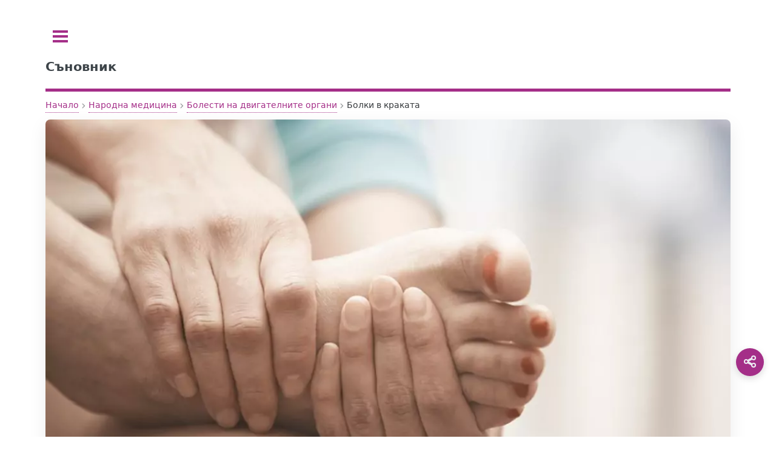

--- FILE ---
content_type: text/html; charset=UTF-8
request_url: https://sanovnik.at/%D0%B1%D0%BE%D0%BB%D0%BA%D0%B8-%D0%B2-%D0%BA%D1%80%D0%B0%D0%BA%D0%B0%D1%82%D0%B0/
body_size: 10350
content:
<!doctype html>
<html lang="bg-BG">
<head>
	<meta charset="UTF-8">
	<meta name="viewport" content="width=device-width, initial-scale=1">
	<script data-ad-client="ca-pub-0731180709150395" async src="https://pagead2.googlesyndication.com/pagead/js/adsbygoogle.js" type="7cbbbc72dfbc092c5ed88c34-text/javascript"></script><title>Болки в краката</title>
<meta name='robots' content='max-image-preview:large, index, follow' />

<!-- Fast theme Open Graph -->
<meta property="og:title" content="Болки в краката" />
<meta property="og:description" content="1 л биволско мляко се сварява и се оставя да изстине. Изцежда се в него един лимон. Млякото се пресича. Прецежда се. Суроватката се изхвърля. Остава гъстата смес," />
<meta name="description" content="1 л биволско мляко се сварява и се оставя да изстине. Изцежда се в него един лимон. Млякото се пресича. Прецежда се. Суроватката се изхвърля. Остава гъстата смес," />
<meta property="og:type" content="article" />
<meta property="og:url" content="https://sanovnik.at/%d0%b1%d0%be%d0%bb%d0%ba%d0%b8-%d0%b2-%d0%ba%d1%80%d0%b0%d0%ba%d0%b0%d1%82%d0%b0/" />
<meta property="og:site_name" content="Съновник" />
<meta property="og:locale" content="bg-BG" />
<meta property="og:image" content="https://sanovnik.at/wp-content/uploads/2018/04/Страдате-от-болки-в-краката-Непременно-опитайте-това.jpg.webp" />
<meta property="og:image:alt" content="Страдате от болки в краката Непременно опитайте това.jpg" />
<meta property="og:image:secure_url" content="https://sanovnik.at/wp-content/uploads/2018/04/Страдате-от-болки-в-краката-Непременно-опитайте-това.jpg.webp" />
<meta name="twitter:card" content="summary_large_image" />
<meta name="twitter:title" content="Болки в краката" />
<meta name="twitter:description" content="1 л биволско мляко се сварява и се оставя да изстине. Изцежда се в него един лимон. Млякото се пресича. Прецежда се. Суроватката се изхвърля. Остава гъстата смес," />
<meta name="twitter:image" content="https://sanovnik.at/wp-content/uploads/2018/04/Страдате-от-болки-в-краката-Непременно-опитайте-това.jpg.webp" />
<meta property="article:published_time" content="2025-12-20T14:39:20+00:00" />
<meta property="article:modified_time" content="2025-12-20T14:39:20+00:00" />
<meta property="article:author" content="sanovnik.at" />
<meta property="article:tag" content="болки" />
<meta property="article:tag" content="Болки в краката" />
<meta property="article:tag" content="крака" />
<meta property="article:section" content="Болести на двигателните органи" />
<!-- Fast theme Open Graph -->
<script type="application/ld+json">{"@context":"https://schema.org","@type":"Article","mainEntityOfPage":{"@type":"WebPage","@id":"https://sanovnik.at/%d0%b1%d0%be%d0%bb%d0%ba%d0%b8-%d0%b2-%d0%ba%d1%80%d0%b0%d0%ba%d0%b0%d1%82%d0%b0#webpage","url":"https://sanovnik.at/%d0%b1%d0%be%d0%bb%d0%ba%d0%b8-%d0%b2-%d0%ba%d1%80%d0%b0%d0%ba%d0%b0%d1%82%d0%b0/"},"headline":"Болки в краката","description":"1 л биволско мляко се сварява и се оставя да изстине. Изцежда се в него един лимон. Млякото се пресича. Прецежда се. Суроватката се изхвърля. Остава гъстата смес,","inLanguage":"bg-BG","datePublished":"2025-12-20T14:39:20+00:00","dateModified":"2025-12-20T14:39:20+00:00","image":{"@type":"ImageObject","url":"https://sanovnik.at/wp-content/uploads/2018/04/Страдате-от-болки-в-краката-Непременно-опитайте-това.jpg.webp"},"articleSection":"Болести на двигателните органи","author":{"@type":"Person","name":"sanovnik.at"},"publisher":{"@type":"Organization","name":"Съновник","logo":{"@type":"ImageObject","url":"https://sanovnik.at/wp-content/uploads/2018/04/sanovnik-logo563.png.webp","width":563,"height":563}}}</script>
<link rel="preload" as="image" href="https://sanovnik.at/wp-content/uploads/2018/04/Страдате-от-болки-в-краката-Непременно-опитайте-това.jpg.webp" fetchpriority="high" />
<link rel="preload" href="https://sanovnik.at/wp-content/uploads/css-merger-cache/merged-0945c010d5af.css" as="style" />
<style id='wp-img-auto-sizes-contain-inline-css' type='text/css'>
img:is([sizes=auto i],[sizes^="auto," i]){contain-intrinsic-size:3000px 1500px}
/*# sourceURL=wp-img-auto-sizes-contain-inline-css */
</style>
<style id='fast-critical-inline-css' type='text/css'>
.mobile-breadcrumb {
  position: relative;
}
.mobile-breadcrumb .ellipsis {
  display: none;
  margin: 0 0.25rem;
  color: var(--text-light);
  cursor: pointer;
}
.mobile-breadcrumb .breadcrumb-collapsed {
  display: none;
  position: absolute;
  top: 100%;
  left: 0;
  border-radius: 8px;
  box-shadow: 0 4px 12px rgba(0, 0, 0, 0.1);
  padding: 0.5rem;
  z-index: 10;
  flex-direction: column;
  gap: 0.25rem;
  margin-top: 0.5rem;
}
.mobile-breadcrumb .breadcrumb-collapsed .breadcrumb-item {
  margin: 0.25rem 0;
}
.mobile-breadcrumb .breadcrumb-collapsed.is-open {
  display: flex;
}
.breadcrumb {
  display: flex;
  align-items: center;
  flex-wrap: wrap;
  margin: 0.5rem 0;
  position: relative;
}
.breadcrumb-item {
  position: relative;
  display: flex;
  align-items: center;
  font-size: 0.875rem;
  color: var(--text-light);
}
.breadcrumb-link {
  position: relative;
  color: inherit;
  text-decoration: none;
  padding: 0.25rem 0.5rem;
  transition: var(all 0.3s ease);
  white-space: nowrap;
}
.breadcrumb-link:after {
  content: "";
  position: absolute;
  width: 0;
  height: 1px;
  bottom: 0;
  left: 50%;
  transition: var(all 0.3s ease);
}
.breadcrumb-link:hover:after {
  width: calc(100% - 1rem);
  left: 0.5rem;
}
.breadcrumb-separator {
  margin: 0 0.25rem;
  opacity: 0.5;
}
.breadcrumb-item:last-child .breadcrumb-link {
  color: var(--text);
  font-weight: 500;
}
@media (max-width: 600px) {
  .mobile-breadcrumb .breadcrumb-item:not(:first-child):not(:last-child) {
    display: none;
  }
  .mobile-breadcrumb .ellipsis {
    display: block;
  }
}
.post-date {
  backdrop-filter: blur(6px);
  background: rgba(255, 255, 255, 0.15);
  padding: 6px 14px;
  font-size: 0.85rem;
  border-radius: 8px;
  border: 1px solid rgba(255, 255, 255, 0.3);
  display: inline-block;
}
.featured-image {
  aspect-ratio: 1.7777777778;
  margin: 0;
  display: block;
}
.featured-image img {
  width: 100%;
  height: auto;
  display: block;
  border-radius: 8px;
  box-shadow: 0 10px 30px rgba(0, 0, 0, 0.08);
  transition: transform 0.3s ease;
}
.featured-image figcaption {
  margin-top: 0.5rem;
  font-size: 0.9rem;
  color: #666;
  text-align: center;
}
.wp-caption:not(.alignleft):not(.alignright), .wp-caption:not(.alignleft):not(.alignright) img {
  margin-right: auto;
  margin-left: auto;
}
.wp-caption {
  max-width: 100%;
}
.aligncenter {
  clear: both;
  display: block;
  margin: 0 auto 1.75em;
  text-align: center;
  margin-left: auto;
  margin-right: auto;
  margin-top: 6px;
  margin-bottom: 6px;
}
img, object, embed {
  max-width: 100%;
  height: auto;
}
.screen-reader-text {
  position: absolute;
  left: -9999px;
}
body, input, select, textarea {
  color: #363a3d !important;
  font-family: "system-ui", sans-serif !important;
  font-size: 14pt !important;
  font-weight: 400 !important;
  line-height: 1.65 !important;
}

/*# sourceURL=fast-critical-inline-css */
</style>
<link rel='stylesheet' id='css-merger-merged-0945c010d5af-css' href='https://sanovnik.at/wp-content/uploads/css-merger-cache/merged-0945c010d5af.css' type='text/css' media='all' />
<link rel="canonical" href="https://sanovnik.at/%d0%b1%d0%be%d0%bb%d0%ba%d0%b8-%d0%b2-%d0%ba%d1%80%d0%b0%d0%ba%d0%b0%d1%82%d0%b0/" />
<link rel="icon" href="https://sanovnik.at/wp-content/uploads/2018/04/sanovnik-logo175x175.jpg.webp" sizes="32x32" />
<link rel="icon" href="https://sanovnik.at/wp-content/uploads/2018/04/sanovnik-logo175x175.jpg.webp" sizes="192x192" />
<link rel="apple-touch-icon" href="https://sanovnik.at/wp-content/uploads/2018/04/sanovnik-logo175x175.jpg.webp" />
<meta name="msapplication-TileImage" content="https://sanovnik.at/wp-content/uploads/2018/04/sanovnik-logo175x175.jpg.webp" />
</head>
<body class="wp-singular post-template-default single single-post postid-1565 single-format-standard wp-embed-responsive wp-theme-fast is-preload">

	<div id="wrapper">
		<div id="main">
			<div class="inner">

				<header id="header">
					<a class="logo" href="https://sanovnik.at/"><strong>Съновник</strong></a>
					<!-- <ul class="icons">
						<li><a href="#" class="icon brands fa-twitter"><span class="label">Twitter</span></a></li>
						<li><a href="#" class="icon brands fa-facebook-f"><span class="label">Facebook</span></a></li>
						<li><a href="#" class="icon brands fa-instagram"><span class="label">Instagram</span></a></li>
					</ul> -->
				</header>

<main id="content" class="site" role="main">
	<div id="content" class="site">
		<div class="layout">
			<div class="main-column">
				
<nav class="breadcrumb mobile-breadcrumb" aria-label="breadcrumb">
				<div class="breadcrumb-item"><a href="https://sanovnik.at/">Начало</a></div>
			<span class="breadcrumb-separator">›</span>
					<div class="breadcrumb-item"><a href="https://sanovnik.at/категория/%d0%bc%d0%b5%d0%b4%d0%b8%d1%86%d0%b8%d0%bd%d0%b0/">Народна медицина</a></div>
			<span class="breadcrumb-separator">›</span>
					<div class="breadcrumb-item"><a href="https://sanovnik.at/категория/%d0%bc%d0%b5%d0%b4%d0%b8%d1%86%d0%b8%d0%bd%d0%b0/%d0%b4%d0%b2%d0%b8%d0%b3%d0%b0%d1%82%d0%b5%d0%bb%d0%bd%d0%b8%d1%82%d0%b5-%d0%be%d1%80%d0%b3%d0%b0%d0%bd%d0%b8/">Болести на двигателните органи</a></div>
			<span class="breadcrumb-separator">›</span>
					<span class="ellipsis">...</span>
			<div class="breadcrumb-item" aria-current="page">Болки в краката</div>
			</nav>
<script type="application/ld+json">
	{
    "@context": "https://schema.org",
    "@type": "BreadcrumbList",
    "itemListElement": [
        {
            "@type": "ListItem",
            "position": 1,
            "name": "Начало",
            "item": "https://sanovnik.at/"
        },
        {
            "@type": "ListItem",
            "position": 2,
            "name": "Народна медицина",
            "item": "https://sanovnik.at/категория/%d0%bc%d0%b5%d0%b4%d0%b8%d1%86%d0%b8%d0%bd%d0%b0/"
        },
        {
            "@type": "ListItem",
            "position": 3,
            "name": "Болести на двигателните органи",
            "item": "https://sanovnik.at/категория/%d0%bc%d0%b5%d0%b4%d0%b8%d1%86%d0%b8%d0%bd%d0%b0/%d0%b4%d0%b2%d0%b8%d0%b3%d0%b0%d1%82%d0%b5%d0%bb%d0%bd%d0%b8%d1%82%d0%b5-%d0%be%d1%80%d0%b3%d0%b0%d0%bd%d0%b8/"
        },
        {
            "@type": "ListItem",
            "position": 4,
            "name": "Болки в краката",
            "item": "https://sanovnik.at/%d0%b1%d0%be%d0%bb%d0%ba%d0%b8-%d0%b2-%d0%ba%d1%80%d0%b0%d0%ba%d0%b0%d1%82%d0%b0/"
        }
    ]
}</script>
										<article id="post-1565" class="post-1565 post type-post status-publish format-standard has-post-thumbnail hentry category-764 tag-562 tag-766 tag-753">
																<figure class="featured-image">
										<img width="1068" height="712" src="https://sanovnik.at/wp-content/uploads/2018/04/Страдате-от-болки-в-краката-Непременно-опитайте-това.jpg.webp" class="attachment-fast-image-post size-fast-image-post" alt="Болки в краката" loading="eager" fetchpriority="high" decoding="async" />																					<figcaption>Болки в краката</figcaption>
																			</figure>
																<div class="post-date">
								<time datetime="2025-12-20T16:39:20+02:00">декември 20, 2025</time>
							</div>
															<div class="post-categories">
									<a href="https://sanovnik.at/категория/%d0%bc%d0%b5%d0%b4%d0%b8%d1%86%d0%b8%d0%bd%d0%b0/%d0%b4%d0%b2%d0%b8%d0%b3%d0%b0%d1%82%d0%b5%d0%bb%d0%bd%d0%b8%d1%82%d0%b5-%d0%be%d1%80%d0%b3%d0%b0%d0%bd%d0%b8/" class="category-link">Болести на двигателните органи</a>								</div>
														<h1 class="entry-title">Болки в краката</h1>
							<div class="entry-content">
								<p>1 л биволско мляко се сварява и се оставя да изстине. Изцежда се в него един лимон. Млякото се пресича. Прецежда се. Суроватката се изхвърля. Остава гъстата смес, някъде около 100-150 грама. Намазват се краката с тази смес и стоят 1-2 часа. Това количество стига за 2 дни.</p>
<hr>
<p>Ходилата се мажат със смес от тютюн и мед по равни части.</p>
<hr>
<p>Взема се кората от типов хляб, залива се с газ и отгоре се наръсва ситно счукана морска сол. Връзва се на петите. Прави се няколко пъти.<ins class="adsbygoogle" data-ad-layout="in-article" data-ad-format="fluid" data-ad-client="ca-pub-0731180709150395" data-ad-slot="3249978591" data-adsbygoogle-status="done"><ins id="aswift_1_expand"><ins id="aswift_1_anchor"></ins></ins></ins></p>
<hr>
<p>Вари се китка пъстра детелина в 1 л вода. Прецежда се и се добавя още толкова газ. Правят се бани на краката 3-4 вечери.</p>
<hr>
<figure id="attachment_1567" aria-describedby="caption-attachment-1567" style="width: 300px" class="wp-caption alignleft"><a href="https://sanovnik.at/?attachment_id=1567"><img decoding="async" class=" td-modal-image wp-image-1567 size-medium" src="https://sanovnik.at/wp-content/uploads/2018/04/Pies-hinchados-300x200.jpg.webp" alt="Болки в краката" width="300" height="200"></a><figcaption id="caption-attachment-1567" class="wp-caption-text">Болки в краката</figcaption></figure>
<p>Ако не минават болките в петите на краката при напарване вечер с топла вода, да се приложи следното: взема се обикновена хума, която е стояла най-малко няколко дни на открито, свободно облъчвана както от слънцето, така и от луната. По този начин тя е увеличила лечебните си свойства. Залива се с вода с температурата на тялото и се размесва в дървен или стъклен, но не и метален съд. Приготвената лапа се слага вечер върху болното място и се превързва с плат или бинт. Престоява 3 и половина часа. Прави се 1 седмица. Хумата се употребява еднократно, след което се подменя.</p>
<hr>
<p>Болните крака и ръце се киснат в отвара от бъзак с корените.</p>
<hr>
<p>8-10 стръка пелин, стрити на ситно, се варят на каша с малко вода 30 минути. Слага се на кърпа и вечер се налага болното място. Лечението продължава до изчезването на болките (най-малко 10 дни).</p>
<hr>
<p>Правят се бани, като краката се потопяват до коленете в дълбок съд със ситно нарязани червени домати в продължение на 15-20 дни. Ползват се едни и същи домати.</p>
<hr>
<p>1 чаена чаша натрошена морска сол се разбърква с 1 белтък от яйце. Изсипва се върху парче памучен плат и се налага вечер върху болния крак. Престоява до сутринта. Прави се 4 пъти.</p>
<hr>
<p>При болки в коленете те се намазват с олио, покриват се с парче плат, напоено с газ, отгоре се поставя вестник, върху него – вълнен шал. Държи се, докато започне да щипе. Отстранява се платът с газта, увива се само шалът. Прави се всяка вечер в продължение на 1 седмица.</p>
							</div>
															<div class="post-tags">
									<span class="tags-list">
										<a href="https://sanovnik.at/tag/%d0%b1%d0%be%d0%bb%d0%ba%d0%b8/" class="tag-link">#болки</a> <a href="https://sanovnik.at/tag/%d0%b1%d0%be%d0%bb%d0%ba%d0%b8-%d0%b2-%d0%ba%d1%80%d0%b0%d0%ba%d0%b0%d1%82%d0%b0/" class="tag-link">#Болки в краката</a> <a href="https://sanovnik.at/tag/%d0%ba%d1%80%d0%b0%d0%ba%d0%b0/" class="tag-link">#крака</a>									</span>
								</div>
														</article>
									</div>
			
<section>
	<header class="major">
		<h2>Още от тази категория</h2>
	</header>
	<div class="features">
						<article>
					<a href="https://sanovnik.at/%d1%88%d0%b8%d0%bf%d0%be%d0%b2%d0%b5-%d0%b2-%d0%ba%d0%be%d0%bb%d1%8f%d0%bd%d0%be%d1%82%d0%be/" class="image icon">
						<img width="1068" height="640" src="https://sanovnik.at/wp-content/uploads/2018/04/75047270618e0d35002f9d8f4a903abd8e8ca0d7.jpg.webp" class="attachment-fast-image-small size-fast-image-small wp-post-image" alt="Шипове в коляното" loading="lazy" decoding="async" />					</a>
					<div class="content">
						<h2 class="entry-title"><a href="https://sanovnik.at/%d1%88%d0%b8%d0%bf%d0%be%d0%b2%d0%b5-%d0%b2-%d0%ba%d0%be%d0%bb%d1%8f%d0%bd%d0%be%d1%82%d0%be/">Шипове в коляното</a></h2>
						<p>Болното място се намазва със зехтин или олио. Прави се суха питка, поръсва се отгоре с медицински бензин...</p>
					</div>
				</article>
								<article>
					<a href="https://sanovnik.at/%d1%80%d0%b5%d0%b2%d0%bc%d0%b0%d1%82%d0%b8%d0%b7%d1%8a%d0%bc-%d0%b8-%d1%88%d0%b8%d0%bf%d0%be%d0%b2%d0%b5/" class="image icon">
						<img width="1068" height="756" src="https://sanovnik.at/wp-content/uploads/2018/04/costas.jpg.webp" class="attachment-fast-image-small size-fast-image-small wp-post-image" alt="Ревматизъм и шипове" loading="lazy" decoding="async" />					</a>
					<div class="content">
						<h2 class="entry-title"><a href="https://sanovnik.at/%d1%80%d0%b5%d0%b2%d0%bc%d0%b0%d1%82%d0%b8%d0%b7%d1%8a%d0%bc-%d0%b8-%d1%88%d0%b8%d0%bf%d0%be%d0%b2%d0%b5/">Ревматизъм и шипове</a></h2>
						<p>Вечер болното място се намазва с мед и .се посолява със сол. Увива се с парче плат, найлон...</p>
					</div>
				</article>
								<article>
					<a href="https://sanovnik.at/%d1%83%d0%bc%d0%be%d1%80%d0%b0-%d0%bd%d0%b0-%d1%85%d0%be%d0%b4%d0%b8%d0%bb%d0%b0%d1%82%d0%b0/" class="image icon">
						<img width="1068" height="712" src="https://sanovnik.at/wp-content/uploads/2018/04/rsz_padabqnga.jpg.webp" class="attachment-fast-image-small size-fast-image-small wp-post-image" alt="Умора на ходилата" loading="lazy" decoding="async" />					</a>
					<div class="content">
						<h2 class="entry-title"><a href="https://sanovnik.at/%d1%83%d0%bc%d0%be%d1%80%d0%b0-%d0%bd%d0%b0-%d1%85%d0%be%d0%b4%d0%b8%d0%bb%d0%b0%d1%82%d0%b0/">Умора на ходилата</a></h2>
						<p>При умора на ходилата направете следното: 2 шепи пресни цветове от липа се загряват в 250 г сусамово масло (или...</p>
					</div>
				</article>
								<article>
					<a href="https://sanovnik.at/%d1%88%d0%b8%d0%bf%d0%be%d0%b2%d0%b5/" class="image icon">
						<img width="1068" height="623" src="https://sanovnik.at/wp-content/uploads/2018/04/0e09527b0f5edaa60cf5702119e6a0a2_XL.jpg.webp" class="attachment-fast-image-small size-fast-image-small wp-post-image" alt="Шипове" loading="lazy" decoding="async" />					</a>
					<div class="content">
						<h2 class="entry-title"><a href="https://sanovnik.at/%d1%88%d0%b8%d0%bf%d0%be%d0%b2%d0%b5/">Шипове</a></h2>
						<p>Върху болното място се прави силен натиск с лимонадено шише като се търкаля, да се усещат силни болки....</p>
					</div>
				</article>
					</div>
</section>
		</div>
	</div>
</main>
				</div> <!-- .inner -->
			</div> <!-- #main -->
			<div id="sidebar">
	<div class="inner">
		<!-- Search -->
<section id="search" class="alt">
	<form role="search" method="get" class="search-form" action="https://sanovnik.at/">
				<label>
					<span class="screen-reader-text">Търсене за:</span>
					<input type="search" class="search-field" placeholder="Търсене &hellip;" value="" name="s" />
				</label>
				<input type="submit" class="search-submit" value="Търсене" />
			</form></section>

<!-- Menu -->
	<nav id="menu">
		<header class="major">
			<h2>Меню</h2>
		</header>
		<ul><li class="menu-item menu-item-type-post_type menu-item-object-page menu-item-has-children"><span class="opener">Съновник</span><ul><li class="menu-item menu-item-type-post_type menu-item-object-page"><a href="https://sanovnik.at/%d1%81%d1%8a%d0%bd%d0%be%d0%b2%d0%bd%d0%b8%d0%ba/">Съновник</a></li><li class="menu-item menu-item-type-taxonomy menu-item-object-category"><a href="https://sanovnik.at/категория/%d0%b0%d0%bd%d0%b0%d0%bb%d0%b8%d0%b7/">Анализ на сънища</a></li><li class="menu-item menu-item-type-taxonomy menu-item-object-category"><a href="https://sanovnik.at/категория/%d0%b8%d0%bd%d1%82%d0%b5%d1%80%d0%b5%d1%81%d0%bd%d0%b8-%d1%84%d0%b0%d0%ba%d1%82%d0%b8-%d0%b7%d0%b0-%d1%81%d1%8a%d0%bd%d0%b8%d1%89%d0%b0%d1%82%d0%b0/">Интересни факти за сънищата</a></li><li class="menu-item menu-item-type-taxonomy menu-item-object-category"><a href="https://sanovnik.at/категория/%d0%be%d1%81%d0%bd%d0%be%d0%b2%d0%bd%d0%b8%d1%82%d0%b5-%d1%82%d0%b8%d0%bf%d0%be%d0%b2%d0%b5-%d1%81%d1%8a%d0%bd%d0%b8%d1%89%d0%b0/">Основни типове сънища</a></li><li class="menu-item menu-item-type-taxonomy menu-item-object-category"><a href="https://sanovnik.at/категория/%d0%b1%d1%80%d0%b5%d0%bc%d0%b5%d0%bd%d0%bd%d0%be%d1%81%d1%82/">Сънища по време на бременност</a></li><li class="menu-item menu-item-type-taxonomy menu-item-object-category"><a href="https://sanovnik.at/категория/%d1%81%d1%8a%d0%bd%d0%be%d0%b2%d0%bd%d0%b8%d0%ba%d0%b0/">Съновника</a></li><li class="menu-item menu-item-type-taxonomy menu-item-object-category"><a href="https://sanovnik.at/категория/%d1%80%d0%b0%d0%b7%d0%bb%d0%b8%d1%87%d0%bd%d0%b8-%d1%82%d0%b8%d0%bf%d0%be%d0%b2%d0%b5-%d1%81%d1%8a%d0%bd%d0%b8%d1%89%d0%b0/">Типове Сънища</a></li><li class="menu-item menu-item-type-taxonomy menu-item-object-category"><a href="https://sanovnik.at/категория/%d1%82%d1%8a%d0%bb%d0%ba%d1%83%d0%b2%d0%b0%d0%bd%d0%b5-%d0%bd%d0%b0-%d1%81%d1%8a%d0%bd%d0%b8%d1%89%d0%b0/">Тълкуване на сънища</a></li></ul></li><li class="menu-item menu-item-type-custom menu-item-object-custom menu-item-has-children"><span class="opener">Рецепти</span><ul><li class="menu-item menu-item-type-custom menu-item-object-custom"><a href="https://sanovnik.at/рецепти/">Рецепти</a></li><li class="menu-item menu-item-type-taxonomy menu-item-object-course"><a href="https://sanovnik.at/тип/%d0%b7%d0%b0%d0%ba%d1%83%d1%81%d0%ba%d0%b0/">Закуска</a></li><li class="menu-item menu-item-type-taxonomy menu-item-object-course"><a href="https://sanovnik.at/тип/%d0%be%d0%b1%d1%8f%d0%b4/">Обяд</a></li><li class="menu-item menu-item-type-taxonomy menu-item-object-course"><a href="https://sanovnik.at/тип/%d0%b2%d0%b5%d1%87%d0%b5%d1%80%d1%8f/">Вечеря</a></li><li class="menu-item menu-item-type-taxonomy menu-item-object-category"><a href="https://sanovnik.at/категория/%d0%b4%d0%b5%d1%81%d0%b5%d1%80%d1%82%d0%b8/">Десерти</a></li><li class="menu-item menu-item-type-taxonomy menu-item-object-category"><a href="https://sanovnik.at/категория/%d0%bf%d1%80%d0%b0%d0%b7%d0%bd%d0%b8%d1%87%d0%bd%d0%b8-%d1%82%d1%80%d0%b0%d0%bf%d0%b5%d0%b7%d0%b8/">Празнични Трапези</a></li><li class="menu-item menu-item-type-taxonomy menu-item-object-category"><a href="https://sanovnik.at/категория/%d1%81%d0%b0%d0%bb%d0%b0%d1%82%d0%b8/">Салати</a></li></ul></li><li class="menu-item menu-item-type-custom menu-item-object-custom menu-item-has-children"><span class="opener">Хороскопи</span><ul><li class="menu-item menu-item-type-post_type menu-item-object-page"><a href="https://sanovnik.at/%d1%85%d0%be%d1%80%d0%be%d1%81%d0%ba%d0%be%d0%bf%d0%b8/">Хороскопи</a></li><li class="menu-item menu-item-type-post_type menu-item-object-page"><a href="https://sanovnik.at/%d0%b4%d0%bd%d0%b5%d0%b2%d0%b5%d0%bd-%d1%85%d0%be%d1%80%d0%be%d1%81%d0%ba%d0%be%d0%bf/">Дневен Хороскоп</a></li><li class="menu-item menu-item-type-post_type menu-item-object-page"><a href="https://sanovnik.at/%d0%b4%d0%bd%d0%b5%d0%b2%d0%b5%d0%bd-%d1%85%d0%be%d1%80%d0%be%d1%81%d0%ba%d0%be%d0%bf-%d0%b7%d0%b0-%d1%83%d1%82%d1%80%d0%b5/">Дневен Хороскоп за Утре</a></li><li class="menu-item menu-item-type-post_type menu-item-object-page"><a href="https://sanovnik.at/%d0%bb%d1%8e%d0%b1%d0%be%d0%b2%d0%b5%d0%bd-%d1%85%d0%be%d1%80%d0%be%d1%81%d0%ba%d0%be%d0%bf/">Любовен хороскоп ❤️</a></li><li class="menu-item menu-item-type-post_type menu-item-object-page"><a href="https://sanovnik.at/%d0%bb%d1%8e%d0%b1%d0%be%d0%b2%d0%b5%d0%bd-%d1%85%d0%be%d1%80%d0%be%d1%81%d0%ba%d0%be%d0%bf-%d0%b7%d0%b0-%d1%83%d1%82%d1%80%d0%b5/">Любовен хороскоп ❤️ за Утре</a></li><li class="menu-item menu-item-type-post_type menu-item-object-page"><a href="https://sanovnik.at/%d1%81%d0%b5%d0%b4%d0%bc%d0%b8%d1%87%d0%b5%d0%bd-%d1%85%d0%be%d1%80%d0%be%d1%81%d0%ba%d0%be%d0%bf/">Седмичен хороскоп</a></li><li class="menu-item menu-item-type-post_type menu-item-object-page"><a href="https://sanovnik.at/%d0%bc%d0%b5%d1%81%d0%b5%d1%87%d0%b5%d0%bd-%d1%85%d0%be%d1%80%d0%be%d1%81%d0%ba%d0%be%d0%bf/">Месечен хороскоп</a></li><li class="menu-item menu-item-type-post_type menu-item-object-page"><a href="https://sanovnik.at/%d0%b0%d1%81%d1%86%d0%b5%d0%bd%d0%b4%d0%b5%d0%bd%d1%82/">Асцендент</a></li><li class="menu-item menu-item-type-taxonomy menu-item-object-category"><a href="https://sanovnik.at/категория/%d0%b7%d0%be%d0%b4%d0%b8%d0%b8/">Зодии</a></li><li class="menu-item menu-item-type-post_type menu-item-object-page"><a href="https://sanovnik.at/%d0%ba%d0%b8%d1%82%d0%b0%d0%b9%d1%81%d0%ba%d0%b8-%d0%b7%d0%be%d0%b4%d0%b8%d0%b0%d0%ba/">Китайски зодиак</a></li></ul></li><li class="menu-item menu-item-type-custom menu-item-object-custom menu-item-has-children"><span class="opener">Имена</span><ul><li class="menu-item menu-item-type-post_type menu-item-object-page"><a href="https://sanovnik.at/%d0%b8%d0%bc%d0%b5%d0%bd-%d0%b4%d0%b5%d0%bd-%d0%b4%d0%bd%d0%b5%d1%81/">Имен ден днес</a></li><li class="menu-item menu-item-type-taxonomy menu-item-object-category"><a href="https://sanovnik.at/категория/%d0%b1%d1%8a%d0%bb%d0%b3%d0%b0%d1%80%d1%81%d0%ba%d0%b8-%d0%b8%d0%bc%d0%b5%d0%bd%d0%b0/">Български имена</a></li><li class="menu-item menu-item-type-post_type menu-item-object-page"><a href="https://sanovnik.at/%d0%b8%d0%bc%d0%b5/">Значение на имената</a></li><li class="menu-item menu-item-type-post_type menu-item-object-page"><a href="https://sanovnik.at/%d0%b8%d0%bc%d0%b5%d0%bd%d0%b8-%d0%b4%d0%bd%d0%b8/">Имени дни през 2026</a></li><li class="menu-item menu-item-type-post_type menu-item-object-page"><a href="https://sanovnik.at/%d0%b8%d0%bc%d0%b5%d0%bd%d0%bd%d0%b8-%d0%b4%d0%bd%d0%b8/">Именни дни</a></li><li class="menu-item menu-item-type-taxonomy menu-item-object-category"><a href="https://sanovnik.at/категория/%d0%b8%d0%bc%d0%b5%d0%bd%d0%b8-%d0%b4%d0%bd%d0%b8/">Имени дни</a></li><li class="menu-item menu-item-type-post_type menu-item-object-page"><a href="https://sanovnik.at/%d0%b8%d0%bc%d0%b5%d0%bd%d0%bd%d0%b8%d1%86%d0%b8-%d0%b4%d0%bd%d0%b5%d1%81/">Именници днес</a></li><li class="menu-item menu-item-type-taxonomy menu-item-object-category"><a href="https://sanovnik.at/категория/%d0%bf%d0%be%d0%b6%d0%b5%d0%bb%d0%b0%d0%bd%d0%b8%d1%8f/">Пожелания</a></li></ul></li><li class="menu-item menu-item-type-custom menu-item-object-custom menu-item-has-children"><span class="opener">Билки</span><ul><li class="menu-item menu-item-type-taxonomy menu-item-object-category"><a href="https://sanovnik.at/категория/%d0%b1%d0%b8%d0%bb%d0%ba%d0%b8/">Билки</a></li><li class="menu-item menu-item-type-post_type menu-item-object-post"><a href="https://sanovnik.at/%d0%bf%d1%80%d0%b8%d0%bb%d0%be%d0%b6%d0%b5%d0%bd%d0%b8%d1%8f-%d0%bd%d0%b0-%d0%b1%d0%b8%d0%bb%d0%ba%d0%b8%d1%82%d0%b5-%d0%b7%d0%b0-%d0%ba%d0%be%d0%b8%d1%82%d0%be-%d0%bc%d0%be%d0%b6%d0%b5-%d0%b1%d0%b8/">Приложения на билките, за които може би не знаете</a></li></ul></li><li class="menu-item menu-item-type-custom menu-item-object-custom menu-item-has-children"><span class="opener">Гледане</span><ul><li class="menu-item menu-item-type-post_type menu-item-object-page"><a href="https://sanovnik.at/%d0%ba%d0%be%d0%bb%d0%b5%d0%bb%d0%be-%d0%bd%d0%b0-%d0%ba%d1%8a%d1%81%d0%bc%d0%b5%d1%82%d0%b0/">Колело на късмета</a></li><li class="menu-item menu-item-type-post_type menu-item-object-page"><a href="https://sanovnik.at/%d0%bd%d0%be%d0%b2%d0%be%d0%b3%d0%be%d0%b4%d0%b8%d1%88%d0%bd%d0%b8-%d0%ba%d1%8a%d1%81%d0%bc%d0%b5%d1%82%d0%b8/">Новогодишни късмети</a></li><li class="menu-item menu-item-type-post_type menu-item-object-page"><a href="https://sanovnik.at/%d0%ba%d1%8a%d1%81%d0%bc%d0%b5%d1%82%d1%87%d0%b5-%d0%b7%d0%b0-%d0%b4%d0%b5%d0%bd%d1%8f/">Късметче за деня ?</a></li><li class="menu-item menu-item-type-post_type menu-item-object-page"><a href="https://sanovnik.at/%d0%bb%d1%8e%d0%b1%d0%be%d0%b2%d0%bd%d0%be-%d0%ba%d1%8a%d1%81%d0%bc%d0%b5%d1%82%d1%87%d0%b5-%d0%b7%d0%b0-%d0%b4%d0%b5%d0%bd%d1%8f/">Любовно късметче за деня ❤️🍀</a></li><li class="menu-item menu-item-type-post_type menu-item-object-page"><a href="https://sanovnik.at/%d0%bb%d1%8e%d0%b1%d0%be%d0%b2%d0%bd%d0%b0-%d1%81%d1%8a%d0%b2%d0%bc%d0%b5%d1%81%d1%82%d0%b8%d0%bc%d0%be%d1%81%d1%82/">Любовна съвместимост между зодиите</a></li><li class="menu-item menu-item-type-post_type menu-item-object-page"><a href="https://sanovnik.at/%d0%bc%d0%b0%d0%b3%d0%b8%d1%87%d0%b5%d1%81%d0%ba%d0%b0-%d1%82%d0%be%d0%bf%d0%ba%d0%b0/">Магическа топка</a></li><li class="menu-item menu-item-type-post_type menu-item-object-page"><a href="https://sanovnik.at/%d0%b2%d0%b8%d1%86-%d0%bd%d0%b0-%d0%b4%d0%b5%d0%bd%d1%8f/">Виц на деня</a></li><li class="menu-item menu-item-type-post_type menu-item-object-page"><a href="https://sanovnik.at/%d0%bb%d1%8e%d0%b1%d0%be%d0%b2%d0%bd%d0%be-%d1%82%d0%b0%d1%80%d0%be/">Любовно таро</a></li><li class="menu-item menu-item-type-post_type menu-item-object-page"><a href="https://sanovnik.at/%d0%bc%d1%8a%d0%b4%d1%80%d0%be%d1%81%d1%82-%d0%bd%d0%b0-%d0%b4%d0%b5%d0%bd%d1%8f/">Мъдрост на деня</a></li><li class="menu-item menu-item-type-post_type menu-item-object-page"><a href="https://sanovnik.at/%d1%81%d1%8a%d0%b2%d0%b5%d1%82-%d0%bd%d0%b0-%d0%b4%d0%b5%d0%bd%d1%8f/">Съвет на деня</a></li><li class="menu-item menu-item-type-post_type menu-item-object-page"><a href="https://sanovnik.at/%d1%82%d0%b0%d0%b9%d0%bd%d0%b0-%d0%bd%d0%b0-%d0%b4%d0%b5%d0%bd%d1%8f/">Тайна на деня</a></li><li class="menu-item menu-item-type-post_type menu-item-object-page"><a href="https://sanovnik.at/%d0%b3%d0%bb%d0%b5%d0%b4%d0%b0%d0%bd%d0%b5-%d0%bd%d0%b0-%d0%ba%d0%b0%d1%84%d0%b5/">Гледане на кафе</a></li><li class="menu-item menu-item-type-taxonomy menu-item-object-category"><a href="https://sanovnik.at/категория/%d0%ba%d0%b0%d1%80%d1%82%d0%b8-%d1%82%d0%b0%d1%80%d0%be/">Карти Таро</a></li><li class="menu-item menu-item-type-taxonomy menu-item-object-category"><a href="https://sanovnik.at/категория/%d1%87%d0%b0%d0%ba%d1%80%d0%b8/">Чакри</a></li><li class="menu-item menu-item-type-taxonomy menu-item-object-category"><a href="https://sanovnik.at/категория/%d1%81%d1%83%d0%b5%d0%b2%d0%b5%d1%80%d0%b8%d1%8f/">Суеверия</a></li><li class="menu-item menu-item-type-taxonomy menu-item-object-category"><a href="https://sanovnik.at/категория/%d0%b3%d0%bb%d0%b5%d0%b4%d0%b0%d0%bd%d0%b5-%d0%bd%d0%b0-%d1%80%d1%8a%d0%ba%d0%b0/">Гледане на ръка</a></li></ul></li><li class="menu-item menu-item-type-post_type menu-item-object-page menu-item-has-children"><span class="opener">Празници</span><ul><li class="menu-item menu-item-type-post_type menu-item-object-page"><a href="https://sanovnik.at/%d0%ba%d0%b0%d0%ba%d1%8a%d0%b2-%d0%bf%d1%80%d0%b0%d0%b7%d0%bd%d0%b8%d0%ba-%d0%b5-%d0%b4%d0%bd%d0%b5%d1%81/">Какъв празник е днес</a></li><li class="menu-item menu-item-type-post_type menu-item-object-page"><a href="https://sanovnik.at/%d0%bf%d1%80%d0%b0%d0%b7%d0%bd%d0%b8%d1%86%d0%b8/">Празници</a></li><li class="menu-item menu-item-type-post_type menu-item-object-post"><a href="https://sanovnik.at/%d0%bf%d1%80%d0%be%d1%84%d0%b5%d1%81%d0%b8%d0%be%d0%bd%d0%b0%d0%bb%d0%bd%d0%b8-%d0%bf%d1%80%d0%b0%d0%b7%d0%bd%d0%b8%d1%86%d0%b8/">Професионални празници</a></li><li class="menu-item menu-item-type-post_type menu-item-object-post"><a href="https://sanovnik.at/%d0%bf%d1%80%d0%b0%d0%b2%d0%be%d1%81%d0%bb%d0%b0%d0%b2%d0%bd%d0%b8-%d0%bf%d0%be%d0%b4%d0%b2%d0%b8%d0%b6%d0%bd%d0%b8-%d0%bf%d1%80%d0%b0%d0%b7%d0%bd%d0%b8%d1%86%d0%b8/">Православни подвижни празници</a></li></ul></li><li class="menu-item menu-item-type-custom menu-item-object-custom menu-item-has-children"><span class="opener">Речници</span><ul><li class="menu-item menu-item-type-post_type menu-item-object-page"><a href="https://sanovnik.at/%d1%82%d1%8a%d0%bb%d0%ba%d0%be%d0%b2%d0%b5%d0%bd-%d1%80%d0%b5%d1%87%d0%bd%d0%b8%d0%ba/">Тълковен речник</a></li><li class="menu-item menu-item-type-post_type menu-item-object-page"><a href="https://sanovnik.at/%d1%81%d0%b8%d0%bd%d0%be%d0%bd%d0%b8%d0%bc%d0%b5%d0%bd-%d1%80%d0%b5%d1%87%d0%bd%d0%b8%d0%ba/">Синонимен речник</a></li></ul></li></ul>	</nav>
	
<!-- Section -->
<section>
	<header class="major"><h2>Най-новото</h2></header>
	<div class="mini-posts">
						<article>
	<a href="https://sanovnik.at/%d0%bd%d1%8f%d0%ba%d0%be%d0%bb%d0%ba%d0%be-%d1%82%d1%80%d0%b8%d0%ba%d0%b0-%d1%81-%d0%b3%d1%80%d0%b8%d0%bc/" class="image">
		<img loading="lazy" src="https://sanovnik.at/wp-content/uploads/2018/10/ea35b8092ef2053ecd0b470de7444e90fe76e7d610b1104390f3c6_640_грим-150x150.jpg.webp" alt="Няколко трика с грим" width="150" height="150" />
	</a>
	<time class="post-date" datetime="2026-01-11T22:32:30+02:00">януари 11, 2026</time>

	
	<h3 class="entry-title"><a href="https://sanovnik.at/%d0%bd%d1%8f%d0%ba%d0%be%d0%bb%d0%ba%d0%be-%d1%82%d1%80%d0%b8%d0%ba%d0%b0-%d1%81-%d0%b3%d1%80%d0%b8%d0%bc/">Няколко трика с грим</a></h3>
	<p>Няколко трика с грим, които могат да ви променят драстично Има няколко неща в живота по-задоволителни, отколкото напускане...</p>
</article>
								<article>
	<a href="https://sanovnik.at/%d1%81%d1%8a%d0%bd/" class="image">
		<img loading="lazy" src="https://sanovnik.at/wp-content/uploads/2018/04/1402266192-oboi-1920h1080.-golubaya-bezdna-15-150x150.jpg.webp" alt="Сън" width="150" height="150" />
	</a>
	<time class="post-date" datetime="2026-01-11T22:32:29+02:00">януари 11, 2026</time>

	
	<h3 class="entry-title"><a href="https://sanovnik.at/%d1%81%d1%8a%d0%bd/">Сън</a></h3>
	<p>За съня През целия ден тялото е активно и при усилената дейност на органите става разрушение на тяхната...</p>
</article>
								<article>
	<a href="https://sanovnik.at/%d0%b0%d0%bd%d0%b3%d0%b5%d0%bb%d0%b8-%d0%b8-%d0%b4%d1%8f%d0%b2%d0%be%d0%bb%d0%b8-%d0%b2-%d0%b4%d1%83%d1%88%d0%b0%d1%82%d0%b0-%d0%bd%d0%b0-%d0%b2%d0%b5%d0%b7%d0%bd%d0%b8/" class="image">
		<img loading="lazy" src="https://sanovnik.at/wp-content/uploads/2020/02/unnamed-150x150.jpg.webp" alt="Ангели и дяволи в душата на Везни" width="150" height="150" />
	</a>
	<time class="post-date" datetime="2026-01-11T22:32:28+02:00">януари 11, 2026</time>

	
	<h3 class="entry-title"><a href="https://sanovnik.at/%d0%b0%d0%bd%d0%b3%d0%b5%d0%bb%d0%b8-%d0%b8-%d0%b4%d1%8f%d0%b2%d0%be%d0%bb%d0%b8-%d0%b2-%d0%b4%d1%83%d1%88%d0%b0%d1%82%d0%b0-%d0%bd%d0%b0-%d0%b2%d0%b5%d0%b7%d0%bd%d0%b8/">Ангели и дяволи в душата на Везни</a></h3>
	<p>Какви са Везните? Зодия Везни има силно изразени тъмна и светла страни, в която ангели и дяволи съжителстват...</p>
</article>
					</div>
		<ul class="actions"><li><a href="https://sanovnik.at/статии/" class="button">Още</a></li></ul>
</section>

<!-- Section -->
<section>
	<header class="major">
		<h2>Контакти</h2>
	</header>
	<p>Не се колебайте да се свържете с нас ако:</p>
	<ul>
		<li style="list-style-type: none;">
			<ul>
				<li>Имате някакви въпроси?</li>
			</ul>
		</li>
	</ul>
	<ul>
		<li style="list-style-type: none;">
			<ul>
				<li>Имате някакви предложения?</li>
			</ul>
		</li>
	</ul>
	<ul>
		<li style="list-style-type: none;">
			<ul>
				<li>Има нещо което искате да споделите с нас?</li>
			</ul>
		</li>
	</ul>
	<ul>
		<li style="list-style-type: none;">
		<ul>
			<li>Имате нужда от допълнителна информация?</li>
		</ul>
		</li>
	</ul>

		<ul class="actions"><li><a href="https://sanovnik.at/контакти/" class="button">Пишете ни</a></li></ul>
</section>

<!-- Footer -->
<footer id="footer">
	<p class="copyright">&copy; <a href="https://sanovnik.at/">https://sanovnik.at/</a></p>
</footer>
	</div>
</div>
		</div> <!-- #wrapper -->

	<!-- Share button -->
	<div class="share-wrap">
		<svg class="share-icon" width="100%" height="100%" viewBox="0 0 24 24" fill="none" xmlns="http://www.w3.org/2000/svg">
			<path d="M18 8C19.6569 8 21 6.65685 21 5C21 3.34315 19.6569 2 18 2C16.3431 2 15 3.34315 15 5C15 5.12548 15.0077 5.24917 15.0227 5.37061L8.08259 9.19346C7.54305 8.46934 6.72004 8 5.8 8C4.14315 8 3 9.34315 3 11C3 12.6569 4.14315 14 5.8 14C6.72004 14 7.54305 13.5307 8.08259 12.8065L15.0227 16.6294C15.0077 16.7508 15 16.8745 15 17C15 18.6569 16.3431 20 18 20C19.6569 20 21 18.6569 21 17C21 15.3431 19.6569 14 18 14C17.08 14 16.257 14.4693 15.7174 15.1935L8.77732 11.3706C8.79229 11.2492 8.8 11.1255 8.8 11C8.8 10.8745 8.79229 10.7508 8.77732 10.6294L15.7174 6.80654C16.257 7.53066 17.08 8 18 8Z" stroke="currentColor" stroke-width="2" stroke-linecap="round" stroke-linejoin="round"/>
		</svg>
		<span class="screen-reader-text">Share this page</span>
	</div>

	<!-- Back to top progress button -->
	<div class="progress-wrap fa">
		<svg class="progress-circle svg-content" width="100%" height="100%" viewBox="-1 -1 102 102">
			<path d="M50,1 a49,49 0 0,1 0,98 a49,49 0 0,1 0,-98"/>
		</svg>
		<span class="screen-reader-text">Back to top button</span>
	</div>

	<script type="speculationrules">
{"prefetch":[{"source":"document","where":{"and":[{"href_matches":"/*"},{"not":{"href_matches":["/wp-*.php","/wp-admin/*","/wp-content/uploads/*","/wp-content/*","/wp-content/plugins/*","/wp-content/themes/fast/*","/*\\?(.+)"]}},{"not":{"selector_matches":"a[rel~=\"nofollow\"]"}},{"not":{"selector_matches":".no-prefetch, .no-prefetch a"}}]},"eagerness":"conservative"}]}
</script>
<script type="7cbbbc72dfbc092c5ed88c34-text/javascript" src="https://sanovnik.at/wp-content/themes/fast/assets/js/main.module.js" id="fast-main-module-js"></script>
<script type="7cbbbc72dfbc092c5ed88c34-text/javascript" id="js-merger-merged-cf0d6d237a0a-js-before">
/* <![CDATA[ */
var ImenaCalendar = {"ajax_url":"https://sanovnik.at/wp-admin/admin-ajax.php","nonce":"7a799996ea","startOfWeek":"1","weekdaysFull":["\u043f\u043e\u043d\u0435\u0434\u0435\u043b\u043d\u0438\u043a","\u0432\u0442\u043e\u0440\u043d\u0438\u043a","\u0441\u0440\u044f\u0434\u0430","\u0447\u0435\u0442\u0432\u044a\u0440\u0442\u044a\u043a","\u043f\u0435\u0442\u044a\u043a","\u0441\u044a\u0431\u043e\u0442\u0430","\u043d\u0435\u0434\u0435\u043b\u044f"],"weekdaysShort":["\u043f\u043d","\u0432\u0442","\u0441\u0440","\u0447\u0442","\u043f\u0442","\u0441\u0431","\u043d\u0434"],"monthNames":["\u044f\u043d\u0443\u0430\u0440\u0438","\u0444\u0435\u0432\u0440\u0443\u0430\u0440\u0438","\u043c\u0430\u0440\u0442","\u0430\u043f\u0440\u0438\u043b","\u043c\u0430\u0439","\u044e\u043d\u0438","\u044e\u043b\u0438","\u0430\u0432\u0433\u0443\u0441\u0442","\u0441\u0435\u043f\u0442\u0435\u043c\u0432\u0440\u0438","\u043e\u043a\u0442\u043e\u043c\u0432\u0440\u0438","\u043d\u043e\u0435\u043c\u0432\u0440\u0438","\u0434\u0435\u043a\u0435\u043c\u0432\u0440\u0438"],"dateFormat":"F j, Y","timeFormat":"g:i a"};
//# sourceURL=js-merger-merged-cf0d6d237a0a-js-before
/* ]]> */
</script>
<script type="7cbbbc72dfbc092c5ed88c34-text/javascript" src="https://sanovnik.at/wp-content/uploads/js-merger-cache/merged-cf0d6d237a0a.js" id="js-merger-merged-cf0d6d237a0a-js"></script>
<!--
				Proudly powered by <a href="https://wordpress.org/plugins/awesome-footnotes/" rel="nofollow">Footnotes</a>				-->
						<script async src="https://www.googletagmanager.com/gtag/js?id=G-8RVZK169Y3" type="7cbbbc72dfbc092c5ed88c34-text/javascript"></script>
<script type="7cbbbc72dfbc092c5ed88c34-text/javascript">
  window.dataLayer = window.dataLayer || [];
  function gtag(){dataLayer.push(arguments);}
  gtag('js', new Date());

  gtag('config', 'G-8RVZK169Y3');
</script><script src="/cdn-cgi/scripts/7d0fa10a/cloudflare-static/rocket-loader.min.js" data-cf-settings="7cbbbc72dfbc092c5ed88c34-|49" defer></script><script defer src="https://static.cloudflareinsights.com/beacon.min.js/vcd15cbe7772f49c399c6a5babf22c1241717689176015" integrity="sha512-ZpsOmlRQV6y907TI0dKBHq9Md29nnaEIPlkf84rnaERnq6zvWvPUqr2ft8M1aS28oN72PdrCzSjY4U6VaAw1EQ==" data-cf-beacon='{"version":"2024.11.0","token":"b0b74a9a413c44aebcd518fa8f61d93e","r":1,"server_timing":{"name":{"cfCacheStatus":true,"cfEdge":true,"cfExtPri":true,"cfL4":true,"cfOrigin":true,"cfSpeedBrain":true},"location_startswith":null}}' crossorigin="anonymous"></script>
</body>
</html>


--- FILE ---
content_type: text/html; charset=utf-8
request_url: https://www.google.com/recaptcha/api2/aframe
body_size: 264
content:
<!DOCTYPE HTML><html><head><meta http-equiv="content-type" content="text/html; charset=UTF-8"></head><body><script nonce="nnodQoi97ep_rLuaGUAt_g">/** Anti-fraud and anti-abuse applications only. See google.com/recaptcha */ try{var clients={'sodar':'https://pagead2.googlesyndication.com/pagead/sodar?'};window.addEventListener("message",function(a){try{if(a.source===window.parent){var b=JSON.parse(a.data);var c=clients[b['id']];if(c){var d=document.createElement('img');d.src=c+b['params']+'&rc='+(localStorage.getItem("rc::a")?sessionStorage.getItem("rc::b"):"");window.document.body.appendChild(d);sessionStorage.setItem("rc::e",parseInt(sessionStorage.getItem("rc::e")||0)+1);localStorage.setItem("rc::h",'1769071074625');}}}catch(b){}});window.parent.postMessage("_grecaptcha_ready", "*");}catch(b){}</script></body></html>